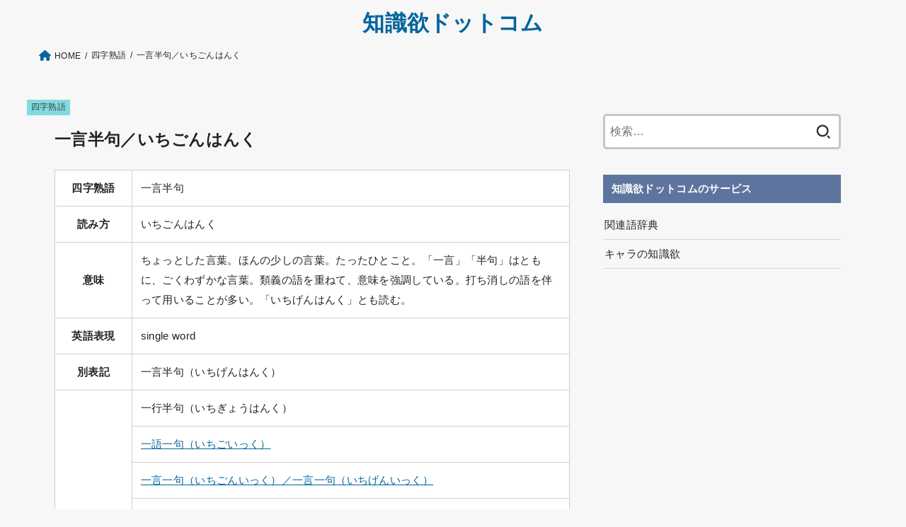

--- FILE ---
content_type: text/html; charset=UTF-8
request_url: https://chisikiyoku.com/%E4%B8%80%E8%A8%80%E5%8D%8A%E5%8F%A5/
body_size: 14415
content:
<!doctype html>
<html dir="ltr" lang="ja" prefix="og: https://ogp.me/ns#">
<head>
<meta charset="utf-8">
<meta http-equiv="X-UA-Compatible" content="IE=edge">
<meta name="HandheldFriendly" content="True">
<meta name="MobileOptimized" content="320">
<meta name="viewport" content="width=device-width, initial-scale=1"/>
<link rel="pingback" href="https://chisikiyoku.com/xmlrpc.php">
<title>一言半句／いちごんはんく - 知識欲ドットコム</title>

		<!-- All in One SEO 4.9.2 - aioseo.com -->
	<meta name="description" content="ちょっとした言葉。ほんの少しの言葉。たったひとこと。" />
	<meta name="robots" content="max-image-preview:large" />
	<meta name="author" content="kenzya"/>
	<meta name="google-site-verification" content="ggWsbg0b0BtX2J8AYFUSqJQQ1WAOyC6YDvJ9XvQWQto" />
	<link rel="canonical" href="https://chisikiyoku.com/%e4%b8%80%e8%a8%80%e5%8d%8a%e5%8f%a5/" />
	<meta name="generator" content="All in One SEO (AIOSEO) 4.9.2" />
		<meta property="og:locale" content="ja_JP" />
		<meta property="og:site_name" content="Wordia" />
		<meta property="og:type" content="article" />
		<meta property="og:title" content="一言半句／いちごんはんく - 知識欲ドットコム" />
		<meta property="og:description" content="ちょっとした言葉。ほんの少しの言葉。たったひとこと。" />
		<meta property="og:url" content="https://chisikiyoku.com/%e4%b8%80%e8%a8%80%e5%8d%8a%e5%8f%a5/" />
		<meta property="og:image" content="https://chisikiyoku.com/wp-content/uploads/2021/09/ichigonhanku.png" />
		<meta property="og:image:secure_url" content="https://chisikiyoku.com/wp-content/uploads/2021/09/ichigonhanku.png" />
		<meta property="og:image:width" content="485" />
		<meta property="og:image:height" content="266" />
		<meta property="article:published_time" content="2021-09-05T13:56:24+00:00" />
		<meta property="article:modified_time" content="2022-05-21T16:10:29+00:00" />
		<meta name="twitter:card" content="summary_large_image" />
		<meta name="twitter:site" content="@kenzyanochisiki" />
		<meta name="twitter:title" content="一言半句／いちごんはんく - 知識欲ドットコム" />
		<meta name="twitter:description" content="ちょっとした言葉。ほんの少しの言葉。たったひとこと。" />
		<meta name="twitter:image" content="https://chisikiyoku.com/wp-content/uploads/2021/09/ichigonhanku.png" />
		<script type="application/ld+json" class="aioseo-schema">
			{"@context":"https:\/\/schema.org","@graph":[{"@type":"BlogPosting","@id":"https:\/\/chisikiyoku.com\/%e4%b8%80%e8%a8%80%e5%8d%8a%e5%8f%a5\/#blogposting","name":"\u4e00\u8a00\u534a\u53e5\uff0f\u3044\u3061\u3054\u3093\u306f\u3093\u304f - \u77e5\u8b58\u6b32\u30c9\u30c3\u30c8\u30b3\u30e0","headline":"\u4e00\u8a00\u534a\u53e5\uff0f\u3044\u3061\u3054\u3093\u306f\u3093\u304f","author":{"@id":"https:\/\/chisikiyoku.com\/author\/kenzya\/#author"},"publisher":{"@id":"https:\/\/chisikiyoku.com\/#organization"},"image":{"@type":"ImageObject","url":"https:\/\/chisikiyoku.com\/wp-content\/uploads\/2021\/09\/ichigonhanku.png","width":485,"height":266,"caption":"\u4e00\u8a00\u534a\u53e5\uff08\u3044\u3061\u3054\u3093\u306f\u3093\u304f\uff09\u306e\u610f\u5473\u3068\u4f7f\u3044\u65b9"},"datePublished":"2021-09-05T22:56:24+09:00","dateModified":"2022-05-22T01:10:29+09:00","inLanguage":"ja","mainEntityOfPage":{"@id":"https:\/\/chisikiyoku.com\/%e4%b8%80%e8%a8%80%e5%8d%8a%e5%8f%a5\/#webpage"},"isPartOf":{"@id":"https:\/\/chisikiyoku.com\/%e4%b8%80%e8%a8%80%e5%8d%8a%e5%8f%a5\/#webpage"},"articleSection":"\u56db\u5b57\u719f\u8a9e"},{"@type":"BreadcrumbList","@id":"https:\/\/chisikiyoku.com\/%e4%b8%80%e8%a8%80%e5%8d%8a%e5%8f%a5\/#breadcrumblist","itemListElement":[{"@type":"ListItem","@id":"https:\/\/chisikiyoku.com#listItem","position":1,"name":"\u30db\u30fc\u30e0","item":"https:\/\/chisikiyoku.com","nextItem":{"@type":"ListItem","@id":"https:\/\/chisikiyoku.com\/category\/%e5%9b%9b%e5%ad%97%e7%86%9f%e8%aa%9e\/#listItem","name":"\u56db\u5b57\u719f\u8a9e"}},{"@type":"ListItem","@id":"https:\/\/chisikiyoku.com\/category\/%e5%9b%9b%e5%ad%97%e7%86%9f%e8%aa%9e\/#listItem","position":2,"name":"\u56db\u5b57\u719f\u8a9e","item":"https:\/\/chisikiyoku.com\/category\/%e5%9b%9b%e5%ad%97%e7%86%9f%e8%aa%9e\/","nextItem":{"@type":"ListItem","@id":"https:\/\/chisikiyoku.com\/%e4%b8%80%e8%a8%80%e5%8d%8a%e5%8f%a5\/#listItem","name":"\u4e00\u8a00\u534a\u53e5\uff0f\u3044\u3061\u3054\u3093\u306f\u3093\u304f"},"previousItem":{"@type":"ListItem","@id":"https:\/\/chisikiyoku.com#listItem","name":"\u30db\u30fc\u30e0"}},{"@type":"ListItem","@id":"https:\/\/chisikiyoku.com\/%e4%b8%80%e8%a8%80%e5%8d%8a%e5%8f%a5\/#listItem","position":3,"name":"\u4e00\u8a00\u534a\u53e5\uff0f\u3044\u3061\u3054\u3093\u306f\u3093\u304f","previousItem":{"@type":"ListItem","@id":"https:\/\/chisikiyoku.com\/category\/%e5%9b%9b%e5%ad%97%e7%86%9f%e8%aa%9e\/#listItem","name":"\u56db\u5b57\u719f\u8a9e"}}]},{"@type":"Organization","@id":"https:\/\/chisikiyoku.com\/#organization","name":"chisikiyoku","description":"\u300c\u30ef\u30af\u30ef\u30af\u3059\u308b\u3088\u3046\u306a\u77e5\u8b58\u3092\u5206\u304b\u308a\u3084\u3059\u304f\uff01\u300d\u77e5\u8b58\u6b32\u30c9\u30c3\u30c8\u30b3\u30e0\u306f\u3001\u3042\u306a\u305f\u306e\u300c\u77e5\u8b58\u6b32\u300d\u3092\u5145\u5b9f\u3055\u305b\u308b\u30a4\u30f3\u30bf\u30fc\u30cd\u30c3\u30c8\u767e\u79d1\u4e8b\u5178\u3067\u3059\u3002","url":"https:\/\/chisikiyoku.com\/"},{"@type":"Person","@id":"https:\/\/chisikiyoku.com\/author\/kenzya\/#author","url":"https:\/\/chisikiyoku.com\/author\/kenzya\/","name":"kenzya","image":{"@type":"ImageObject","@id":"https:\/\/chisikiyoku.com\/%e4%b8%80%e8%a8%80%e5%8d%8a%e5%8f%a5\/#authorImage","url":"https:\/\/secure.gravatar.com\/avatar\/25f13f0fbc254f611e97da7900af811c?s=96&d=mm&r=g","width":96,"height":96,"caption":"kenzya"}},{"@type":"WebPage","@id":"https:\/\/chisikiyoku.com\/%e4%b8%80%e8%a8%80%e5%8d%8a%e5%8f%a5\/#webpage","url":"https:\/\/chisikiyoku.com\/%e4%b8%80%e8%a8%80%e5%8d%8a%e5%8f%a5\/","name":"\u4e00\u8a00\u534a\u53e5\uff0f\u3044\u3061\u3054\u3093\u306f\u3093\u304f - \u77e5\u8b58\u6b32\u30c9\u30c3\u30c8\u30b3\u30e0","description":"\u3061\u3087\u3063\u3068\u3057\u305f\u8a00\u8449\u3002\u307b\u3093\u306e\u5c11\u3057\u306e\u8a00\u8449\u3002\u305f\u3063\u305f\u3072\u3068\u3053\u3068\u3002","inLanguage":"ja","isPartOf":{"@id":"https:\/\/chisikiyoku.com\/#website"},"breadcrumb":{"@id":"https:\/\/chisikiyoku.com\/%e4%b8%80%e8%a8%80%e5%8d%8a%e5%8f%a5\/#breadcrumblist"},"author":{"@id":"https:\/\/chisikiyoku.com\/author\/kenzya\/#author"},"creator":{"@id":"https:\/\/chisikiyoku.com\/author\/kenzya\/#author"},"image":{"@type":"ImageObject","url":"https:\/\/chisikiyoku.com\/wp-content\/uploads\/2021\/09\/ichigonhanku.png","@id":"https:\/\/chisikiyoku.com\/%e4%b8%80%e8%a8%80%e5%8d%8a%e5%8f%a5\/#mainImage","width":485,"height":266,"caption":"\u4e00\u8a00\u534a\u53e5\uff08\u3044\u3061\u3054\u3093\u306f\u3093\u304f\uff09\u306e\u610f\u5473\u3068\u4f7f\u3044\u65b9"},"primaryImageOfPage":{"@id":"https:\/\/chisikiyoku.com\/%e4%b8%80%e8%a8%80%e5%8d%8a%e5%8f%a5\/#mainImage"},"datePublished":"2021-09-05T22:56:24+09:00","dateModified":"2022-05-22T01:10:29+09:00"},{"@type":"WebSite","@id":"https:\/\/chisikiyoku.com\/#website","url":"https:\/\/chisikiyoku.com\/","name":"\u77e5\u8b58\u6b32\u30c9\u30c3\u30c8\u30b3\u30e0","description":"\u300c\u30ef\u30af\u30ef\u30af\u3059\u308b\u3088\u3046\u306a\u77e5\u8b58\u3092\u5206\u304b\u308a\u3084\u3059\u304f\uff01\u300d\u77e5\u8b58\u6b32\u30c9\u30c3\u30c8\u30b3\u30e0\u306f\u3001\u3042\u306a\u305f\u306e\u300c\u77e5\u8b58\u6b32\u300d\u3092\u5145\u5b9f\u3055\u305b\u308b\u30a4\u30f3\u30bf\u30fc\u30cd\u30c3\u30c8\u767e\u79d1\u4e8b\u5178\u3067\u3059\u3002","inLanguage":"ja","publisher":{"@id":"https:\/\/chisikiyoku.com\/#organization"}}]}
		</script>
		<!-- All in One SEO -->

<style id="ywsll_inlinecss"></style><link rel='dns-prefetch' href='//fonts.googleapis.com' />
<link rel='dns-prefetch' href='//cdnjs.cloudflare.com' />
<link rel='dns-prefetch' href='//s.w.org' />
<link rel="alternate" type="application/rss+xml" title="知識欲ドットコム &raquo; フィード" href="https://chisikiyoku.com/feed/" />
<link rel="alternate" type="application/rss+xml" title="知識欲ドットコム &raquo; コメントフィード" href="https://chisikiyoku.com/comments/feed/" />
<link rel="alternate" type="application/rss+xml" title="知識欲ドットコム &raquo; 一言半句／いちごんはんく のコメントのフィード" href="https://chisikiyoku.com/%e4%b8%80%e8%a8%80%e5%8d%8a%e5%8f%a5/feed/" />
<!-- chisikiyoku.com is managing ads with Advanced Ads 2.0.14 – https://wpadvancedads.com/ --><script id="chisi-ready">
			window.advanced_ads_ready=function(e,a){a=a||"complete";var d=function(e){return"interactive"===a?"loading"!==e:"complete"===e};d(document.readyState)?e():document.addEventListener("readystatechange",(function(a){d(a.target.readyState)&&e()}),{once:"interactive"===a})},window.advanced_ads_ready_queue=window.advanced_ads_ready_queue||[];		</script>
		<style type="text/css" media="all">@font-face{font-family:'Concert One';font-display:block;font-style:normal;font-weight:400;font-display:swap;src:url(https://fonts.gstatic.com/s/concertone/v24/VEM1Ro9xs5PjtzCu-srDqSTsjP6gukARXRY.woff2) format('woff2');unicode-range:U+0100-02BA,U+02BD-02C5,U+02C7-02CC,U+02CE-02D7,U+02DD-02FF,U+0304,U+0308,U+0329,U+1D00-1DBF,U+1E00-1E9F,U+1EF2-1EFF,U+2020,U+20A0-20AB,U+20AD-20C0,U+2113,U+2C60-2C7F,U+A720-A7FF}@font-face{font-family:'Concert One';font-display:block;font-style:normal;font-weight:400;font-display:swap;src:url(https://fonts.gstatic.com/s/concertone/v24/VEM1Ro9xs5PjtzCu-srDqSTijP6gukAR.woff2) format('woff2');unicode-range:U+0000-00FF,U+0131,U+0152-0153,U+02BB-02BC,U+02C6,U+02DA,U+02DC,U+0304,U+0308,U+0329,U+2000-206F,U+20AC,U+2122,U+2191,U+2193,U+2212,U+2215,U+FEFF,U+FFFD}</style>
<style class="optimize_css_2" type="text/css" media="all">.aioseo-toc-header{width:100%;position:relative}.aioseo-toc-header:has(.aioseo-toc-header-area){flex-direction:column;align-items:flex-start}.aioseo-toc-header .aioseo-toc-header-title{align-items:center;color:#434960;display:flex;flex:1 0 auto;font-size:24px;font-weight:700;line-height:125%;max-width:100%;gap:8px}.aioseo-toc-header .aioseo-toc-header-title .aioseo-toc-header-collapsible{display:flex;border-radius:2px;cursor:pointer;transition:transform .3s ease;background-color:#e5f0ff;box-sizing:border-box;justify-content:center;align-items:center}[dir=ltr] .aioseo-toc-header .aioseo-toc-header-title .aioseo-toc-header-collapsible{padding:8px 0 8px 10px}[dir=rtl] .aioseo-toc-header .aioseo-toc-header-title .aioseo-toc-header-collapsible{padding:8px 10px 8px 0}.aioseo-toc-header .aioseo-toc-header-title .aioseo-toc-header-collapsible svg{width:14px;height:14px}[dir=ltr] .aioseo-toc-header .aioseo-toc-header-title .aioseo-toc-header-collapsible svg{margin-right:10px}[dir=rtl] .aioseo-toc-header .aioseo-toc-header-title .aioseo-toc-header-collapsible svg{margin-left:10px}.aioseo-toc-header .aioseo-toc-header-instructions{color:#2c324c;font-size:16px;margin-bottom:0;margin-top:16px}.aioseo-toc-header .aioseo-toc-header-buttons{flex:0 1 auto}.aioseo-toc-contents{transition:transform .3s ease,opacity .3s ease;transform-origin:top;display:block;opacity:1;transform:scaleY(1);padding-top:12px}.aioseo-toc-collapsed{opacity:0;transform:scaleY(0);height:0;overflow:hidden}</style>
<style class="optimize_css_2" type="text/css" media="all">.wpcf7 .screen-reader-response{position:absolute;overflow:hidden;clip:rect(1px,1px,1px,1px);clip-path:inset(50%);height:1px;width:1px;margin:-1px;padding:0;border:0;word-wrap:normal!important}.wpcf7 form .wpcf7-response-output{margin:2em .5em 1em;padding:.2em 1em;border:2px solid #00a0d2}.wpcf7 form.init .wpcf7-response-output,.wpcf7 form.resetting .wpcf7-response-output,.wpcf7 form.submitting .wpcf7-response-output{display:none}.wpcf7 form.sent .wpcf7-response-output{border-color:#46b450}.wpcf7 form.failed .wpcf7-response-output,.wpcf7 form.aborted .wpcf7-response-output{border-color:#dc3232}.wpcf7 form.spam .wpcf7-response-output{border-color:#f56e28}.wpcf7 form.invalid .wpcf7-response-output,.wpcf7 form.unaccepted .wpcf7-response-output,.wpcf7 form.payment-required .wpcf7-response-output{border-color:#ffb900}.wpcf7-form-control-wrap{position:relative}.wpcf7-not-valid-tip{color:#dc3232;font-size:1em;font-weight:400;display:block}.use-floating-validation-tip .wpcf7-not-valid-tip{position:relative;top:-2ex;left:1em;z-index:100;border:1px solid #dc3232;background:#fff;padding:.2em .8em;width:24em}.wpcf7-list-item{display:inline-block;margin:0 0 0 1em}.wpcf7-list-item-label::before,.wpcf7-list-item-label::after{content:" "}.wpcf7-spinner{visibility:hidden;display:inline-block;background-color:#23282d;opacity:.75;width:24px;height:24px;border:none;border-radius:100%;padding:0;margin:0 24px;position:relative}form.submitting .wpcf7-spinner{visibility:visible}.wpcf7-spinner::before{content:'';position:absolute;background-color:#fbfbfc;top:4px;left:4px;width:6px;height:6px;border:none;border-radius:100%;transform-origin:8px 8px;animation-name:spin;animation-duration:1000ms;animation-timing-function:linear;animation-iteration-count:infinite}@media (prefers-reduced-motion:reduce){.wpcf7-spinner::before{animation-name:blink;animation-duration:2000ms}}@keyframes spin{from{transform:rotate(0deg)}to{transform:rotate(360deg)}}@keyframes blink{from{opacity:0}50%{opacity:1}to{opacity:0}}.wpcf7 input[type="file"]{cursor:pointer}.wpcf7 input[type="file"]:disabled{cursor:default}.wpcf7 .wpcf7-submit:disabled{cursor:not-allowed}.wpcf7 input[type="url"],.wpcf7 input[type="email"],.wpcf7 input[type="tel"]{direction:ltr}</style>
<link rel='stylesheet' id='fontawesome-css'  href='https://cdnjs.cloudflare.com/ajax/libs/font-awesome/6.1.1/css/all.min.css' type='text/css' media='all' />
<link rel='stylesheet' id='wpo_min-header-1-css'  href='https://chisikiyoku.com/wp-content/cache/wpo-minify/1766285437/assets/wpo-minify-header-acb80ee8.min.css' type='text/css' media='all' />
<script type='text/javascript' src='https://chisikiyoku.com/wp-includes/js/jquery/jquery.min.js' id='jquery-core-js'></script>
<link rel="https://api.w.org/" href="https://chisikiyoku.com/wp-json/" /><link rel="alternate" type="application/json" href="https://chisikiyoku.com/wp-json/wp/v2/posts/3762" /><link rel="EditURI" type="application/rsd+xml" title="RSD" href="https://chisikiyoku.com/xmlrpc.php?rsd" />
<link rel="wlwmanifest" type="application/wlwmanifest+xml" href="https://chisikiyoku.com/wp-includes/wlwmanifest.xml" /> 

<link rel='shortlink' href='https://chisikiyoku.com/?p=3762' />
<link rel="alternate" type="application/json+oembed" href="https://chisikiyoku.com/wp-json/oembed/1.0/embed?url=https%3A%2F%2Fchisikiyoku.com%2F%25e4%25b8%2580%25e8%25a8%2580%25e5%258d%258a%25e5%258f%25a5%2F" />
<link rel="alternate" type="text/xml+oembed" href="https://chisikiyoku.com/wp-json/oembed/1.0/embed?url=https%3A%2F%2Fchisikiyoku.com%2F%25e4%25b8%2580%25e8%25a8%2580%25e5%258d%258a%25e5%258f%25a5%2F&#038;format=xml" />
<!-- Global site tag (gtag.js) - Google Analytics -->

<script>
  window.dataLayer = window.dataLayer || [];
  function gtag(){dataLayer.push(arguments);}
  gtag('js', new Date());

  gtag('config', 'G-8JPNP82MD7');
</script>
		<meta name="thumbnail" content="https://chisikiyoku.com/wp-content/uploads/2021/09/ichigonhanku.png" />
		<style>

</style>
<link rel="icon" href="https://chisikiyoku.com/wp-content/uploads/2021/09/cropped-site-icon-32x32.png" sizes="32x32" />
<link rel="icon" href="https://chisikiyoku.com/wp-content/uploads/2021/09/cropped-site-icon-192x192.png" sizes="192x192" />
<link rel="apple-touch-icon" href="https://chisikiyoku.com/wp-content/uploads/2021/09/cropped-site-icon-180x180.png" />
<meta name="msapplication-TileImage" content="https://chisikiyoku.com/wp-content/uploads/2021/09/cropped-site-icon-270x270.png" />
		<style type="text/css" id="wp-custom-css">
			
/*個別装飾*/
.kakomi_box{
    background: #f6f9ff;
	padding:10px 10px;
}
/*アイキャッチ画像*/
.eyecatch.of-cover img{

}
#main header figure img{
	display:none;
}
@media only screen and (max-width: 480px){
	#main header img{
	display:block!important;
}
}
/*言葉解説リスト*/
.kotoba_list{
    border: 1px solid #cfcfcf;
}
.kotoba_list li{
	margin:10px 20px;
}

/*カレンダーシステム*/
.calendar_wrap h2{
background:none!important;
	color:#292929!important;
	box-shadow: none!important;
	margin-bottom:0px!important;
padding-bottom:0px!important;
	padding-left:0px!important;
	margin-top:0px!important;
		padding-top:0px!important;
}
.calendar_wrap .table_calendar_box > p{
	margin-bottom:5px;
}
@media only screen and (max-width: 480px){
.calendar_wrap{
	display:block!important;
}
}
/*カレンダー*/
.entry-content .table_calendar h2 {
    background: #fff !important;
    color: #5d759e !important;
    padding: 0.4em 0.5em 0.3em;
    font-size: 1.2em;
    border-bottom: 3px solid #5d759e;
    border-radius: 0;
    box-shadow: none;
	margin-top:0px;
}
.entry-content .table_calendar{
	display:flex;
	gap: 0px 10px; /* 余白 */
}
.entry-content .table_calendar .table_calendar_box{
	    width: 33.33333%;
}
.entry-content .table_calendar td, .entry-content .table_calendar th{
	padding:0px;
	text-align:center;
}
.calendar_syukuzitsu th{
	width:20%;
	border: 1px solid #ddd;
}
@media only screen and (max-width: 480px){
	.entry-content .table_calendar{
	display:flex;
	gap: 0px; /* 余白 */
}
	.entry-content .table_calendar .table_calendar_box{
		width:100%;
	}
	.entry-content .table_calendar{
		display:block;
	}
	.calendar_syukuzitsu th{
	width:30%;
	}
}
/*背景カスタム*/
#container,
#inner-content,
#breadcrumb,
.stk_header,
#container,
#content{
background:#f7f7f7;
}
#inner-content{
	box-shadow:none;
}
.bgfull #header{
	box-shadow:none;
}
.entry-header .cat-name{
	left:0;
}

@media only screen and (min-width: 981px){
#inner-content{
padding-left: 20px;
}
}



/*和暦西暦用*/
.entry-content .waseireki_table th{
	border: 1px solid #ddd;
}

/*他サイト紹介*/
.group_site li {
    border-bottom: 1px solid #d4d4d4;
}
.group_site a {
    width: 100%;
    padding: 7px 0 6px 2px;
    display: inline-block;
    text-decoration: none;
    color: #222;
}
/*トグルボタン*/
.su-spoiler-icon-plus .su-spoiler-icon:before{
	content:\f107!important;
}
.su-spoiler-style-default>.su-spoiler-title{
    background-color: #01649e;
    color: #fff;
	    padding: 17px 15px 17px 35px;
}
.su-spoiler-style-default>.su-spoiler-content{
	padding:0px!important;
}
.su-spoiler-icon{
	top:auto!important;
	left:5px!important;
}
.su-spoiler-content{
	padding:0px;
}
ul.side_acodion li{
	border-bottom: 1px solid #d4d4d4;
	padding:0px;
	    margin: 0!important;
    padding: 0;
}
ul.side_acodion li a{
	    padding: 12px 15px;    display: inline-block;
	    width: 100%;
}
/*四字熟語一覧ボックス*/
.mbox_title{
	margin-bottom:0px;
}
/*サイドバーアドセンスボックス*/
.adbox{
position: sticky !important;
    z-index: 9998;
    top: 10%;
}
/*汎用CSS*/
.mt10{
margin-top:10px;
}
/*テキスト文字間隔*/
#content ol.wpp-list{
	    margin: 0 0 1em;
}
p{
	line-height: 1.5;
}
#content ul.list1{
	    background-color: #f7f9f9!important;
    padding: 5px 15px;
}
/*WordPress Popular Posts*/
.wpp-widget-placeholder{
	background:none;
}
.wpp-list li:first-child{
	margin-top:10px;
}
.wpp-thumbnail{
	margin:0 0.5em 0 0 !important;width:30%;max-width:100px;
}
ol.wpp-list li{
	border-bottom:1px dotted rgba(125,125,125,0.2);margin:1em 0;
}
ol.wpp-list li:last-child{
	border-bottom:none;
}

.wpp-list .wpp-item-data a{
	width: 100%;
    display: block;
    height: 100px;
}
#sidebar1 ol.wpp-list li a.wpp-post-title{
	margin-left:0px;
}
/*連番*/
ol.wpp-list {
    counter-reset: wpp-ranking;
}
ol.wpp-list li {
    position: relative;
    list-style-type: none;
    padding-top: 5px;
    padding-left: 5px;
	border:none;
}

ol.wpp-list li:before {
    content: counter(wpp-ranking, decimal);
    counter-increment: wpp-ranking;
}
ol.wpp-list li a.wpp-post-title{
	margin-left: 20px;
}
.wpp-list li:before {
    background: #aaaaaa;
    color: #fff;
    font-size: 14px;
    line-height: 1;
    position: absolute;
    left: 0;
    z-index: 1;
	    width: 22px;
    height: 22px;
    text-align: center;
    line-height: 1.6;
}
.wpp-list li:nth-child(1):before {
    background: rgba(255, 88, 196, 0.9);
}
.wpp-list li:nth-child(2):before {
    background: rgba(245, 171, 31, 0.9);
}
.wpp-list li:nth-child(3):before {
    background: rgba(255, 121, 37, 0.9);
}
ol.wpp-list li {
    list-style: none;
    position: relative;
    border-bottom: 1px solid #ddd;
    margin: 0;
    padding-bottom: 0.75em;
}
ul.wpp-list li a:before {
    counter-increment: number;
    content: counter(number);
    background: #000000;
    margin-right: 3px;
    color: #fff;
    width: 1.5em;
    height: 1.5em;
    font-size: 0.75em;
    font-weight: bold;
    font-family: 'Lato', sans-serif;
    display: block;
    text-align: center;
    line-height: 1.5em;
    position: absolute;
    left: 0;
    top: 0;
    z-index: 1;
}
/*WordPress Popular Posts*/

/*記事一覧*/
.archives-list .post-list .description{
	opacity:1.0;
	 font-size: 14px;
	    padding: 25px 0px;
}
   

/*TOP*/
/*五十音テーブル*/

.gozyuon_box_top{
	text-align:center;
}
.gozyuon_box_top .gray{
	background:#e6e6e2;
}
.entry-content .gozyuon_box_top td{
    padding: 0.5em;
}
.gozyuon_box_top a{
	text-decoration:none;
}

.mv_content{
	display: flex;
	justify-content: space-between;
	flex-wrap: wrap;
	margin-left: -5px;
	margin-right: -5px;
	font-size: 90%;
}
.mv_content1{
    width: calc(25% - 10px);
    margin: 5px;
}
.mv_content1 a{
	text-decoration:none;
	color:#3e3e3e;
	font-weight:bold;
}
.mv_content1 img{
    margin-bottom: 0px;
}
.mv_content1 .ttl{
	    font-size: 90%;
}
@media only screen and (max-width: 480px){
.mv_content1 {
    width: calc(50% - 10px);
	    margin: 5px;
    font-size: 90%;
}
	.gozyuon_box_top_border{
	    border-bottom: 1px solid #95a7bf;
}
}

/*メニュー削除*/
.nav_btn{
display:none !important;
}
#toc_container {
margin-top: 1em;
}
/*サイドバー追従*/
.widget_text:last-child{
    position: sticky;
    top: 5px;
}
/*個別投稿タイトル*/
h1, .h1 {
    font-size: 1.4em;
}
/*文字装飾*/
.fontb{
	font-weight:bold;
}
.redpen{
	color:#d02828;
}
.mark-pink{
	background:linear-gradient(transparent 75%, #ffc1e0 75%);
font-weight:bold; 
}
.mark-yellow{
	background:linear-gradient(transparent 75%, #ffdc00 75%);
font-weight:bold; 
}
/*見出し*/
.entry-content h3 {
	border-top: 1px solid #58595c!important;
    border-bottom: 1px solid #58595c!important;
}
.entry-content h2:not([class*="is-style-style"]), .homeadd_wrap h2{
		background:none!important;
	color:#292929!important;
	padding-left:0px;
	padding-bottom: 0px;
	box-shadow:none!important;
}
.mainh2{
	text-align:center;
	margin-bottom: 0px!important;
	padding:0px!important;
}
/*目次*/
#toc_container .toc_number {
    display: inline-block !important;
    background: 0 0 !important;
    color: #3e3e3e !important;
    font-weight: 700 !important;
}
div#toc_container ul li {
    font-size: 90%;
}
#toc_container ul ul li {
    margin: 0 !important;
    text-indent: -2em !important;
    padding-left: 1em !important;
}
#toc_container li, #toc_container ul {
    margin: 0;
    padding: 0;
}#toc_container ul {
    margin: 0 !important;
    text-indent: -2em !important;
    padding-left: 3em !important;
}
#toc_container li {
    margin: 1em 0;
    font-weight: 700;
}
/*例文ボックス*/
.reibun_box{margin: 1.2em 0;
    padding: 1.7em 0.5em 0.5em 1em;
    background: #ffffff;
    color: #2c2c2f;
    font-size: 16px;
    border: solid 3px #f5f5f5;
    position: relative;
    font-weight: bold;
}
.reibun_box p{
	    position: absolute;
    display: inline-block;
    top: -2px;
    left: -2px;
    padding: 0 9px;
    height: 25px;
    line-height: 25px;
    vertical-align: middle;
    font-size: 17px;
    background: #01649e;
    color: #ffffff;
    font-weight: bold;
}
/*導入文テーブル*/
.single .entry-content>:first-child, .page .entry-content>:first-child .dictionary{
	margin-top:10px;
}
/*まとめテーブル*/
.hikaku tr:first-of-type th:first-of-type{
	border:none;
	background:none;
}

.hikaku tr th,
.hikaku tr td{
	border:none;
}
.hikaku tr th{
    background: #d0e9ff;
}
.hikaku tr td{
    background:#e7f8ff;
			width:40%;
}
.hikaku tr td:first-child {
	background: none;
	border: none;
}
.hikaku tr:nth-child(even) th{
	    background: #dcefff;
}
.hikaku tr:nth-child(even) td{
	background:#f4fcff;
}

table.dictionary,
table.dictionary th{
	background:#fff;
}
table.dictionary th:first-child {
    width: 15%;
    border: 1px solid #cfcfcf;
}
.entry-content td {
    padding: .8em;
    border: 1px solid #cfcfcf;
}
@media only screen and (max-width: 767px){
	table.dictionary th:first-child{
		width:25%;
	}
}
/*検索エンジン広告カスタマイズ*/
table.gsc-search-box td {
border: none;
}
.gsc-input table {
border: none;
margin: 0;
}
#___gcse_0 {
    max-width: 728px;
    margin: 0 auto;
}
/*SP用検索エンジン広告*/
.sp-search{
	    text-align: center;
    font-weight: bold;
    margin-bottom: 0px;
}

/*五十音順検索ボックス*/
.entry-content .gozyuon_box ul li:before{
	width:0px;
	height:0px;
}
.entry-content .gozyuon_box ul li{
    width: 135px!important;
    height: 95px!important;
    margin: 0 0 13px 13px;
    text-align: center;
    display: block;
    border: 1px solid #95a7bf;
    font-size: 41px!important;
    color: #b3b3b3;
    background: #f4f4f4;
    line-height: 1.8;
    vertical-align: middle;
		padding-left:0px;
}
.entry-content .gozyuon_box ul li:first-child {
	margin-left:0px;
}
.gozyuon_box li a {
    width: 100%;
    color: #222;
    text-decoration: none;
    display: block;
    height: 100%;
    padding: 0;
    background: #fff;
}
.gozyuon_box li .small_alpha {
    margin: -11px 0 0;
    font-size: 14px;
}
.gozyuon_box ul {
    margin: 0;
    display: flex;
	justify-content: space-between;
}
.gozyuon_box li .small_alpha {
    width: 100%;
    font-size: 13px;
    color: #404040;
    display: block;
    line-height: 1.2;
    height: 30px!important;
}
.gozyuon_box ul a:hover{
	background:#f8faff;
}
.entry-content .yoji_list ul li{
line-height:1.35;
}
.entry-content .yoji_list ul li a:before{
	    content: '';
    width: 6px;
    height: 6px;
    border: 0;
    border-top: solid 2px #878787;
    border-right: solid 2px #878787;
    position: absolute;
    top: 50%;
    left: 0px;
    margin-top: -4px;
    transform: rotate(
45deg
);
}
.entry-content .yoji_list ul li:before,.entry-content .gozyuon_box ul li:before{
	display:none;
}
@media only screen and (max-width: 767px){
	.entry-content .gozyuon_box ul{
		    border-right:none;
	}
	.entry-content .gozyuon_box ul li{
    height: 75px !important;
    font-size: 35px !important;
		margin-left:0px;
		margin-bottom:0px;
		    border-bottom: none;
    border-left: none;
	}
	.gozyuon_box ul li,
	.gozyuon_box ul:last-child li{
		border-right: 1px solid #95a7bf;
		border: 1px solid #95a7bf;
    border-left: none;
	}
	.entry-content .gozyuon_box ul li:first-child{
		    border-left: 1px solid #95a7bf;
	}
}
/*ここからことわざボックス*/
.entry-content .kotowaza_list ul li:before{
	display:none;
}
.kotowaza_list li{
	    width: 100%;
    margin: 0;
    border-top: 1px solid #d4d4d4;
    border-left: 1px solid #d4d4d4;
    border-right: 1px solid #d4d4d4;
    border-bottom: none;
	padding:0px;
}
.kotowaza_list li:last-child{
    border-bottom: 1px solid #d4d4d4;
}
.kotowaza_list li a{
	text-decoration:none;
	display: block;
		    padding: 10px;
}
.kotowaza_list li a:after {
  content: '';
  width: 6px;
  height: 6px;
  border: 0;
  border-top: solid 2px #878787;
  border-right: solid 2px #878787;
  position: absolute;
  top: 50%;
  right: 20px;
  margin-top: -4px;
  transform: rotate(45deg);
}
/*ここまでことわざボックス*/
/*ここから絞り込み検索結果*/
.entry-content .yoji_list ul{
	display:flex;

	flex-wrap: wrap;
  align-content: flex-end; 
}
.entry-content .yoji_list ul li{
width:33.333%;
	margin:0px;
	margin-top:20px;
}
.entry-content ul li:before{
	width: 0;
}
.entry-content .yoji_list ul li a{
	color:#292929;
}
.entry-content .yoji_list ul li a:hover{
	color:#a9a9a9;
}
.entry-content .yoji_list ul li:before{
width: 0;
height: 0;
font-family: fontawesome;
content:"\f105";
position: absolute;
font-size: 1.2em;
line-height:12px;
color: #939393;
}
@media only screen and (max-width: 767px){
	.yoji_list ul{
		display:block;
	}
	.entry-content .yoji_list ul li{
		width:50%;
	}
}

/*自己紹介テーブルデザイン*/
.table-character,
.table-group {
	border:1px solid #d2d2d2;
}

.table-character th,
.table-character td,
.table-group th,
.table-group td
{
	background:none;
}
.table-character th,
.table-group th{
	border: 1px solid #d2d2d2;
	text-align:left;
	    text-align: left;
    padding-left: 20px;
	width:30%;
}
.table-character th{
	background:#f7f7f7;
}
.table-character td,
.table-group td{
border: 1px solid #d2d2d2;
}
.table-character caption{
    border-top: 1px solid #d2d2d2;
    border-left: 1px solid #d2d2d2;
    border-right: 1px solid #d2d2d2;
	padding:8px;
	font-weight:bold;
	    background: #eef6fd;
}
.table-group th{
	text-align:center;
	border-bottom: 1px solid #d2d2d2;
	background: #eef6fd;
}
@media only screen and (max-width: 767px){
}
/*ここから漢字テーブル用CSS*/
table.kanjibox th{
		border-color:#e0e0e0;
}
table.kanjibox tr th:nth-child(1){
	width:18%;
}
table.kanjibox tr th:nth-child(2){
	width:38%;
}
@media only screen and (max-width: 767px){
	table.kanjibox th:nth-child(1){
		width:30%;
	}
}
.entry-content .kanjibox th{
	padding:3px 5px;
}
.entry-content table.kanjibox caption {
        background: #5d759e;
    margin: 0px;
    padding: 5px 0px 5px 0px;
    color: #ffffff;
    font-size: 150%;
    border-top: 1px solid #cfcfcf;
    border-left: 1px solid #cfcfcf;
    border-right: 1px solid #cfcfcf;
}
/*ここまで漢字テーブル用CSS*/
/*画数検索ボックス*/
.entry-content .kakusu_box ul li:before{
	width:0px;
	height:0px;
	display:none;
}

.entry-content .kakusu_box ul li{
    width: 135px!important;
    height: 95px!important;
    margin: 0 0 13px 13px;
    text-align: center;
    display: block;
    border: 1px solid #95a7bf;
    font-size: 41px!important;
    color: #b3b3b3;
    background: #f4f4f4;
    line-height: 1.8;
    vertical-align: middle;
		padding-left:0px;
}
.entry-content .kakusu_box ul li:first-child {
	margin-left:0px;
}
.kakusu_box li a {
    width: 100%;
    color: #222;
    text-decoration: none;
    display: block;
    height: 100%;
    padding: 0;
    background: #fff;
}
.kakusu_box li .small_alpha {
    margin: -11px 0 0;
    font-size: 14px;
}
.kakusu_box ul {
    margin: 0;
    display: flex;
	justify-content: space-between;
}
.kakusu_box li .small_alpha {
    width: 100%;
    font-size: 13px;
    color: #404040;
    display: block;
    line-height: 1.2;
    height: 30px!important;
}
.kakusu_box ul a:hover{
	background:#f8faff;
}
@media only screen and (max-width: 767px){
	.entry-content .kakusu_box ul{
		    border-right:none;
	}
	.entry-content .kakusu_box ul li{
    height: 75px !important;
    font-size: 35px !important;
		margin-left:0px;
		margin-bottom:0px;
		    border-bottom: none;
    border-left: none;
	}
	.kakusu_box ul li,
	.kakusu_box ul:last-child li{
		border-right: 1px solid #95a7bf;
		border: 1px solid #95a7bf;
    border-left: none;
	}
	.entry-content .kakusu_box ul li:first-child{
		    border-left: 1px solid #95a7bf;
	}
}

/*固定ページ汎用リスト*/
.entry-content .list_box li{
	margin:0px;
}



/*TOPタブメニュー*/
.tab_container {
  padding-bottom: 1em;
  margin: 0 auto;}
.tab_item {
  width: calc(100%/3);    /*100%/4を100%/3に変更*/
  padding:15px 0;
  border-bottom: 3px solid #5d759e ;
  background-color: #ececec;
  text-align: center;
  color: #5d759e ;
  display: block;
  float: left;
  text-align: center;
  font-weight: bold;
  transition: all 0.2s ease;
}
.tab_item:hover {
  opacity: 0.75;
}
input[name="tab_item"] {
  display: none;
}
.tab_content {
  display: none;
  clear: both;
  padding-top:5px;
}
#tab1:checked ~ #tab1_content,
#tab2:checked ~ #tab2_content,
#tab3:checked ~ #tab3_content {  /*, #tab4:checked ~ #tab4_contentを削除*/
  display: block;
}
.tab_container input:checked + .tab_item {
  background-color: #5d759e ;
  color: #fff;
}
@media only screen and (max-width: 767px){
.tab_container .eyecatch.of-cover img{
	height:auto;
}
.tab_container .archives-list.card-list .eyecatch{
		margin-bottom:0px;
	height:210px;
	}
.tab_container .archives-list h1.entry-title{
	}
}		</style>
		</head>
<body class="post-template-default single single-post postid-3762 single-format-standard wp-embed-responsive headercenter bgfull aa-prefix-chisi-">
<div id="container">
<header id="header" class="stk_header"><div class="inner-header wrap"><div class="site__logo fs_m"><p class="site__logo__title text none_gf"><a href="https://chisikiyoku.com" class="text-logo-link">知識欲ドットコム</a></p></div></div></header><div id="breadcrumb" class="breadcrumb fadeIn pannavi_on"><div class="wrap"><ul class="breadcrumb__ul" itemscope itemtype="http://schema.org/BreadcrumbList"><li class="breadcrumb__li bc_homelink" itemprop="itemListElement" itemscope itemtype="http://schema.org/ListItem"><a class="breadcrumb__link" itemprop="item" href="https://chisikiyoku.com/"><span itemprop="name"> HOME</span></a><meta itemprop="position" content="1" /></li><li class="breadcrumb__li" itemprop="itemListElement" itemscope itemtype="http://schema.org/ListItem"><a class="breadcrumb__link" itemprop="item" href="https://chisikiyoku.com/category/%e5%9b%9b%e5%ad%97%e7%86%9f%e8%aa%9e/"><span itemprop="name">四字熟語</span></a><meta itemprop="position" content="2" /></li><li class="breadcrumb__li" itemprop="itemListElement" itemscope itemtype="http://schema.org/ListItem" class="bc_posttitle"><span itemprop="name">一言半句／いちごんはんく</span><meta itemprop="position" content="3" /></li></ul></div></div>
<div id="content">
<div id="inner-content" class="fadeIn wrap">

<main id="main">
<article id="post-3762" class="post-3762 post type-post status-publish format-standard has-post-thumbnail hentry category-22 article">
<header class="article-header entry-header">

<p class="byline entry-meta vcard"><span class="cat-name cat-id-22"><a href="https://chisikiyoku.com/category/%e5%9b%9b%e5%ad%97%e7%86%9f%e8%aa%9e/">四字熟語</a></span></p><h1 class="entry-title post-title" itemprop="headline" rel="bookmark">一言半句／いちごんはんく</h1><figure class="eyecatch stk_post_main_thum"><img width="485" height="266" src="https://chisikiyoku.com/wp-content/uploads/2021/09/ichigonhanku.png" class="stk_post_main_thum__img wp-post-image" alt="一言半句（いちごんはんく）の意味と使い方" srcset="https://chisikiyoku.com/wp-content/uploads/2021/09/ichigonhanku.png 485w, https://chisikiyoku.com/wp-content/uploads/2021/09/ichigonhanku-300x165.png 300w" sizes="(max-width: 485px) 100vw, 485px" /></figure>
</header>

<section class="entry-content cf">

<div class="add titleunder"><div id="custom_html-23" class="widget_text widget widget_custom_html"><div class="textwidget custom-html-widget">
<!-- 【wordia】レスポンシブ広告 -->
<ins class="adsbygoogle"
     style="display:block"
     data-ad-client="ca-pub-6569279383764375"
     data-ad-slot="9001153167"
     data-ad-format="auto"
     data-full-width-responsive="true"></ins>
<script>
     (adsbygoogle = window.adsbygoogle || []).push({});
</script></div></div></div><table class="dictionary">
<tbody><tr>
<th>四字熟語</th>
<td>一言半句</td>
</tr>
<tr>
<th>読み方</th>
<td>いちごんはんく</td>
</tr>
<tr>
<th>意味</th>
<td>ちょっとした言葉。ほんの少しの言葉。たったひとこと。「一言」「半句」はともに、ごくわずかな言葉。類義の語を重ねて、意味を強調している。打ち消しの語を伴って用いることが多い。「いちげんはんく」とも読む。</td>
</tr>
<tr>
<th>英語表現</th>
<td>single word</td>
</tr>
<tr>
<th>別表記</th>
<td>一言半句（いちげんはんく）</td>
</tr>
<tr>
<th rowspan="8">類義語</th>
<td>一行半句（いちぎょうはんく）</td>
</tr>
<tr>
<td><a href="https://chisikiyoku.com/%e4%b8%80%e8%aa%9e%e4%b8%80%e5%8f%a5/">一語一句（いちごいっく）</a>
</td>
</tr>
<tr>
<td><a href="https://chisikiyoku.com/%e4%b8%80%e8%a8%80%e4%b8%80%e5%8f%a5/">一言一句（いちごんいっく）／一言一句（いちげんいっく）</a>
</td>
</tr>
<tr>
<td>一言片句（いちごんへんく）／一言片句（いちげんへんく）</td>
</tr>
<tr>
<td><a href="https://chisikiyoku.com/%e4%b8%80%e5%ad%97%e4%b8%80%e5%8f%a5/">一字一句（いちじいっく）</a></td>
</tr>
<tr>
<td>片言隻句（へんげんせきく）</td>
</tr>
<tr>
<td>片言隻語（へんげんせきご）</td>
</tr>
<tr>
<td>片言隻辞（へんげんせきじ）</td>
</tr>
<tr>
<th>対義語</th>
<td>千言万語（せんげんばんご）</td>
</tr>
</tbody>
</table><div class="add contentunder"><div id="custom_html-9" class="widget_text widget widget_custom_html"><div class="textwidget custom-html-widget"><style>
.style1{ width: 100%; height: 280px; }
</style>

<!-- AdSebseユニット名 -->
<ins class="adsbygoogle style1"
style="display:inline-block"
data-ad-client="ca-pub-6569279383764375"
data-ad-slot="3795350528"></ins>
<script>
(adsbygoogle = window.adsbygoogle || []).push({});
</script></div></div></div>
</section>

<footer class="article-footer"><ul class="post-categories">
	<li><a href="https://chisikiyoku.com/category/%e5%9b%9b%e5%ad%97%e7%86%9f%e8%aa%9e/" rel="category tag">四字熟語</a></li></ul></footer>
</article>

<div id="single_foot">

<div id="related-box" class="original-related ga_recommend">
<ins class="adsbygoogle"
     style="display:block"
     data-ad-format="autorelaxed"
     data-ad-client="ca-pub-6569279383764375"
     data-ad-slot="3835504316"></ins>
<script>
     (adsbygoogle = window.adsbygoogle || []).push({});
</script></div>
</div>
</main>
<div id="sidebar1" class="sidebar" role="complementary"><div id="search-3" class="widget widget_search"><form role="search" method="get" class="searchform" action="https://chisikiyoku.com/">
				<label class="searchform_label">
					<span class="screen-reader-text">検索:</span>
					<input type="search" class="searchform_input" placeholder="検索&hellip;" value="" name="s" />
				</label>
				<button type="submit" class="searchsubmit">
		<svg version="1.1" class="stk_svgicon svgicon_searchform" xmlns="http://www.w3.org/2000/svg" xmlns:xlink="http://www.w3.org/1999/xlink" x="0px"
			y="0px" viewBox="0 0 50 50" style="enable-background:new 0 0 50 50;" xml:space="preserve">
			<path fill="#333" d="M44.35,48.52l-4.95-4.95c-1.17-1.17-1.17-3.07,0-4.24l0,0c1.17-1.17,3.07-1.17,4.24,0l4.95,4.95c1.17,1.17,1.17,3.07,0,4.24
				l0,0C47.42,49.7,45.53,49.7,44.35,48.52z"/>
			<path fill="#333" d="M22.81,7c8.35,0,15.14,6.79,15.14,15.14s-6.79,15.14-15.14,15.14S7.67,30.49,7.67,22.14S14.46,7,22.81,7 M22.81,1
			C11.13,1,1.67,10.47,1.67,22.14s9.47,21.14,21.14,21.14s21.14-9.47,21.14-21.14S34.49,1,22.81,1L22.81,1z"/>
		</svg>
		</button>
			</form></div><div id="custom_html-13" class="widget_text widget widget_custom_html"><div class="textwidget custom-html-widget">
<!-- 【wordia】レスポンシブ広告 -->
<ins class="adsbygoogle"
     style="display:block"
     data-ad-client="ca-pub-6569279383764375"
     data-ad-slot="9001153167"
     data-ad-format="auto"
     data-full-width-responsive="true"></ins>
<script>
     (adsbygoogle = window.adsbygoogle || []).push({});
</script></div></div><div id="custom_html-18" class="widget_text widget widget_custom_html"><h4 class="widgettitle gf"><span>知識欲ドットコムのサービス</span></h4><div class="textwidget custom-html-widget"><ul class="group_site">
<li><a href="https://kanren.chisikiyoku.com/">関連語辞典</a></li>
<li><a href="https://chara.chisikiyoku.com/">キャラの知識欲</a></li>
</ul></div></div><div id="custom_html-17" class="widget_text widget widget_custom_html"><div class="textwidget custom-html-widget"><div class="adbox">

<!-- 【wordia】ラージスカイクレイパー -->
<ins class="adsbygoogle"
     style="display:inline-block;width:350px;height:600px"
     data-ad-client="ca-pub-6569279383764375"
     data-ad-slot="2245275768"></ins>
<script>
     (adsbygoogle = window.adsbygoogle || []).push({});
</script>
</div></div></div></div></div>
</div>

<footer id="footer" class="footer">
	<div id="inner-footer" class="inner wrap cf">
		<div id="footer-top"><div id="custom_html-14" class="widget_text widget footerwidget widget_custom_html"><div class="textwidget custom-html-widget"><a href="https://chisikiyoku.com/archives/">記事一覧</a>
<a href="https://chisikiyoku.com/about/">chisikiyolkuとは何ですか？</a></div></div></div>
		<div id="footer-bottom">
			<p class="source-org copyright">&copy;Copyright 2026 <a href="https://chisikiyoku.com/" rel="nofollow">知識欲ドットコム</a> .All Rights Reserved.</p>		</div>
	</div>
</footer>
</div>
<div id="stk_observer_target"></div>
		<div id="page-top">
			<a href="#container" class="pt-button" title="ページトップへ"></a>
		</div>
			<script id="stk-script-pt-active">
					const select = document.querySelector('#stk_observer_target');
					const observer = new window.IntersectionObserver((entry) => {
						if (!entry[0].isIntersecting) {
							document.querySelector('#page-top').classList.add('pt-active');
						} else {
							document.querySelector('#page-top').classList.remove('pt-active');
						}
					});
					observer.observe(select);
			</script><script id="stk-script-cat_accordion">
	jQuery(document).ready(function($) {
		$(".widget_categories li, .widget_nav_menu li").has("ul").toggleClass("accordionMenu");
		$(".widget ul.children , .widget ul.sub-menu").after("<span class='accordionBtn'></span>");
		$(".widget ul.children , .widget ul.sub-menu").hide();
		$("ul .accordionBtn").on("click", function() {
			$(this).prev("ul").slideToggle();
			$(this).toggleClass("active");
		});
	});
</script><script defer type="module"  defer charset='UTF-8' src='https://chisikiyoku.com/wp-content/plugins/all-in-one-seo-pack/dist/Lite/assets/table-of-contents.95d0dfce.js' id='aioseo/js/src/vue/standalone/blocks/table-of-contents/frontend.js-js'></script>
<script type='text/javascript' id='toc-front-js-extra'>
/* <![CDATA[ */
var tocplus = {"visibility_show":"\u8868\u793a","visibility_hide":"\u975e\u8868\u793a","visibility_hide_by_default":"1","width":"Auto"};
/* ]]> */
</script>
<script defer type='text/javascript' defer charset='UTF-8' src='https://chisikiyoku.com/wp-content/themes/jstork19/js/scripts.js' id='main-js-js'></script>
<script defer type='text/javascript' defer charset='UTF-8' src='https://chisikiyoku.com/wp-content/plugins/advanced-ads/admin/assets/js/advertisement.js' id='advanced-ads-find-adblocker-js'></script>
<script defer type='text/javascript' defer charset='UTF-8' src='https://chisikiyoku.com/wp-includes/js/comment-reply.min.js' id='comment-reply-js'></script>
<script>!function(t,e){"object"==typeof exports&&"undefined"!=typeof module?module.exports=e():"function"==typeof define&&define.amd?define(e):t.lozad=e()}(this,function(){"use strict";var u="undefined"!=typeof document&&document.documentMode,f={rootMargin:"0px",threshold:0,load:function(t){if("picture"===t.nodeName.toLowerCase()){var e=document.createElement("img");u&&t.getAttribute("data-iesrc")&&(e.src=t.getAttribute("data-iesrc")),t.getAttribute("data-alt")&&(e.alt=t.getAttribute("data-alt")),t.append(e)}if("video"===t.nodeName.toLowerCase()&&!t.getAttribute("data-src")&&t.children){for(var r=t.children,a=void 0,o=0;o<=r.length-1;o++)(a=r[o].getAttribute("data-src"))&&(r[o].src=a);t.load()}t.getAttribute("data-poster")&&(t.poster=t.getAttribute("data-poster")),t.getAttribute("data-src")&&(t.src=t.getAttribute("data-src")),t.getAttribute("data-srcset")&&t.setAttribute("srcset",t.getAttribute("data-srcset"));var i=",";if(t.getAttribute("data-background-delimiter")&&(i=t.getAttribute("data-background-delimiter")),t.getAttribute("data-background-image"))t.style.backgroundImage="url('"+t.getAttribute("data-background-image").split(i).join("'),url('")+"')";else if(t.getAttribute("data-background-image-set")){var n=t.getAttribute("data-background-image-set").split(i),d=n[0].substr(0,n[0].indexOf(" "))||n[0];// Substring before ... 1x
d=-1===d.indexOf("url(")?"url("+d+")":d,1===n.length?t.style.backgroundImage=d:t.setAttribute("style",(t.getAttribute("style")||"")+"background-image: "+d+"; background-image: -webkit-image-set("+n+"); background-image: image-set("+n+")")}t.getAttribute("data-toggle-class")&&t.classList.toggle(t.getAttribute("data-toggle-class"))},loaded:function(){}};function A(t){t.setAttribute("data-loaded",!0)}var m=function(t){return"true"===t.getAttribute("data-loaded")},v=function(t){var e=1<arguments.length&&void 0!==arguments[1]?arguments[1]:document;return t instanceof Element?[t]:t instanceof NodeList?t:e.querySelectorAll(t)};return function(){var r,a,o=0<arguments.length&&void 0!==arguments[0]?arguments[0]:".lozad",t=1<arguments.length&&void 0!==arguments[1]?arguments[1]:{},e=Object.assign({},f,t),i=e.root,n=e.rootMargin,d=e.threshold,u=e.load,g=e.loaded,s=void 0;"undefined"!=typeof window&&window.IntersectionObserver&&(s=new IntersectionObserver((r=u,a=g,function(t,e){t.forEach(function(t){(0<t.intersectionRatio||t.isIntersecting)&&(e.unobserve(t.target),m(t.target)||(r(t.target),A(t.target),a(t.target)))})}),{root:i,rootMargin:n,threshold:d}));for(var c,l=v(o,i),b=0;b<l.length;b++)(c=l[b]).getAttribute("data-placeholder-background")&&(c.style.background=c.getAttribute("data-placeholder-background"));return{observe:function(){for(var t=v(o,i),e=0;e<t.length;e++)m(t[e])||(s?s.observe(t[e]):(u(t[e]),A(t[e]),g(t[e])))},triggerLoad:function(t){m(t)||(u(t),A(t),g(t))},observer:s}}});const observer=lozad(".lozad",{rootMargin:"300px",});observer.observe();</script>
<script>!function(){window.advanced_ads_ready_queue=window.advanced_ads_ready_queue||[],advanced_ads_ready_queue.push=window.advanced_ads_ready;for(var d=0,a=advanced_ads_ready_queue.length;d<a;d++)advanced_ads_ready(advanced_ads_ready_queue[d])}();</script><script>(function(d,w){var ywsll_check=false;var ywsll_link_array=['https://chisikiyoku.com/wp-includes/css/dist/block-library/style.min.css','https://chisikiyoku.com/wp-content/themes/jstork19_custom/style.css','https://use.fontawesome.com/releases/v5.13.0/css/all.css'];var ywsll_script_array=['https://chisikiyoku.com/wp-includes/js/jquery/jquery-migrate.min.js','https://chisikiyoku.com/wp-content/plugins/table-of-contents-plus/front.min.js','https://chisikiyoku.com/wp-content/themes/jstork19/js/remodal.min.js','https://chisikiyoku.com/wp-includes/js/wp-embed.min.js'];var ywsll_ads_array=['https://pagead2.googlesyndication.com/pagead/js/adsbygoogle.js?client=ca-pub-6569279383764375'];var ywsll_tag_array=['https://www.googletagmanager.com/gtag/js?id=G-8JPNP82MD7'];var ywsll_css_check=false;function ywsll_css(){for(var i=0,l=ywsll_link_array.length;i<l;i++){var y=d.createElement('link');y.rel='stylesheet';y.href=ywsll_link_array[i];d.head.appendChild(y)}}var ywsll_js_check=false;function ywsll_js(){for(var i=0,l=ywsll_script_array.length;i<l;i++){var y=d.createElement('script');y.async=false;y.src=ywsll_script_array[i];d.head.appendChild(y)}}var ywsll_adsense_check=false;function ywsll_adsense(){for(var i=0,l=ywsll_ads_array.length;i<l;i++){var y=d.createElement('script');y.async=false;y.src=ywsll_ads_array[i];d.head.appendChild(y)}}var ywsll_tag_check=false;function ywsll_tag(){for(var i=0,l=ywsll_tag_array.length;i<l;i++){var y=d.createElement('script');y.async=false;y.src=ywsll_tag_array[i];d.head.appendChild(y)}}
function ywsll_load_after(type){if(ywsll_css_check===false&&type=='css'){ywsll_css_check=true;w.removeEventListener('scroll',ywsll_load_after);w.removeEventListener('mousemove',ywsll_load_after);w.removeEventListener('mousedown',ywsll_load_after);w.removeEventListener('touchstart',ywsll_load_after);w.removeEventListener('keydown',ywsll_load_after);ywsll_css()};if(ywsll_js_check===false&&type=='js'){ywsll_js_check=true;w.removeEventListener('scroll',ywsll_load_after);w.removeEventListener('mousemove',ywsll_load_after);w.removeEventListener('mousedown',ywsll_load_after);w.removeEventListener('touchstart',ywsll_load_after);w.removeEventListener('keydown',ywsll_load_after);ywsll_js()};if(ywsll_adsense_check===false&&type=='adsense'){ywsll_adsense_check=true;w.removeEventListener('scroll',ywsll_load_after);w.removeEventListener('mousemove',ywsll_load_after);w.removeEventListener('mousedown',ywsll_load_after);w.removeEventListener('touchstart',ywsll_load_after);w.removeEventListener('keydown',ywsll_load_after);ywsll_adsense()}
if(ywsll_tag_check===false&&type=='tag'){ywsll_tag_check=true;w.removeEventListener('scroll',ywsll_load_after);w.removeEventListener('mousemove',ywsll_load_after);w.removeEventListener('mousedown',ywsll_load_after);w.removeEventListener('touchstart',ywsll_load_after);w.removeEventListener('keydown',ywsll_load_after);ywsll_tag()}}function ywsll_load(){if(ywsll_check===false){ywsll_check=true;w.removeEventListener('scroll',ywsll_load);w.removeEventListener('mousemove',ywsll_load);w.removeEventListener('mousedown',ywsll_load);w.removeEventListener('touchstart',ywsll_load);w.removeEventListener('keydown',ywsll_load);if(ywsll_css_check===false){ywsll_css_check=true;ywsll_css()};if(ywsll_js_check===false){ywsll_js_check=true;ywsll_js()};if(ywsll_adsense_check===false){ywsll_adsense_check=true;ywsll_adsense()}if(ywsll_tag_check===false){ywsll_tag_check=true;ywsll_tag()}
}}w.addEventListener('scroll',ywsll_load);w.addEventListener('mousemove',ywsll_load);w.addEventListener('mousedown',ywsll_load);w.addEventListener('touchstart',ywsll_load);w.addEventListener('keydown',ywsll_load);w.addEventListener('load',function(){if(w.pageYOffset){ywsll_load()}});setTimeout(function(){ywsll_load_after('css')},30000);setTimeout(function(){ywsll_load_after('js')},30000);setTimeout(function(){ywsll_load_after('adsense')},4000);setTimeout(function(){ywsll_load_after('tag')},4000);})(document,window);</script></body>
</html>